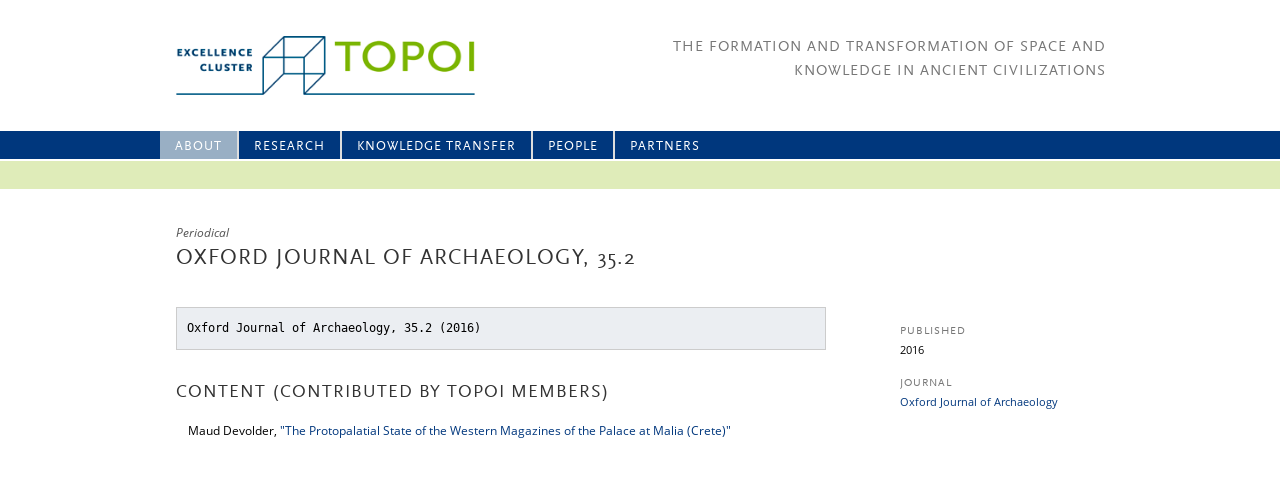

--- FILE ---
content_type: text/html
request_url: https://topoi.org/publication/31805/
body_size: 4312
content:
<html lang="en-US">

<head>
<meta http-equiv="content-type" content="text/html;charset=UTF-8" />
<meta charset="UTF-8" />
<meta name="viewport" content="width=1000" />
<link rel="shortcut icon" href="/favicon.png">
<title>Oxford Journal of Archaeology, 35.2 (2016) | Topoi</title>
<link rel='stylesheet' id='theme_frontend_styles-combined-css'  href='/wp-content/themes/topoi-new/styles/combined.css' type='text/css' media='all' />
<script type='text/javascript' src='/wp-includes/js/jquery/jquery.js'></script>
<script type='text/javascript' src='/wp-includes/js/jquery/jquery-migrate.min.js'></script>

</head>
<body class="bib_publication-template-default single single-bib_publication postid-31805">
<div class="headerBox">
    <div style="width: 100%; height: 28px; background-color: #00377d; position: absolute; top: 131px;"></div>
    <div style="width: 100%; height: 28px; background-color: #dfecb9; position: absolute; top: 161px;"></div>
    <div id="header">
        <a id="topoiLogo" href="/" title="Topoi" rel="home"><img src="/wp-content/themes/topoi-new/images/20090325_Logo_Topoi_RGB_CTopoi.png" ></a>
        <div id='headerRight'>
            <div id="tagline">The Formation and Transformation of Space and<br/>Knowledge in Ancient Civilizations</div>
        </div>
    </div>
	<hgroup>
		<nav id="access" role="navigation">
		            <div class="skip-link">
		            <a class="assistive-text" href="#content" title="Skip to primary content">
		            Skip to primary content</a></div>
		            	<div class="menu-main-menu-container"><ul id="menu-main-menu" class="menu"><li id="menu-item-31874" class="menu-item menu-item-type-post_type menu-item-object-page menu-item-31874"><a title="About us" href="/home/about-topoi/">About</a></li>
<li id="menu-item-49334" class="menu-item menu-item-type-post_type menu-item-object-page menu-item-has-children menu-item-49334"><a href="/research-programm/">Research</a>
<ul class="sub-menu">
	<li id="menu-item-14263" class="menu-item menu-item-type-post_type menu-item-object-page menu-item-has-children menu-item-14263"><a href="/research-in-topoi-i/">Topoi I (2007-12)</a>
	<ul class="sub-menu">
		<li id="menu-item-14489" class="menu-item menu-item-type-post_type menu-item-object-area menu-item-14489"><a href="/area/a-topoi-1/">Spatial Environment</a></li>
		<li id="menu-item-14490" class="menu-item menu-item-type-post_type menu-item-object-area menu-item-14490"><a href="/area/b-topoi-1/">Historical Spaces</a></li>
		<li id="menu-item-14491" class="menu-item menu-item-type-post_type menu-item-object-area menu-item-14491"><a href="/area/c-topoi-1/">Perception and Representation</a></li>
		<li id="menu-item-14492" class="menu-item menu-item-type-post_type menu-item-object-area menu-item-14492"><a href="/area/d-topoi-1/">Theory and Science</a></li>
		<li id="menu-item-14493" class="menu-item menu-item-type-post_type menu-item-object-area menu-item-14493"><a href="/area/e-topoi-1/">Transformations</a></li>
	</ul>
</li>
	<li id="menu-item-49159" class="menu-item menu-item-type-post_type menu-item-object-page menu-item-has-children menu-item-49159"><a href="/research-in-topoi-2/">Topoi II (2012–2019)</a>
	<ul class="sub-menu">
		<li id="menu-item-14259" class="menu-item menu-item-type-post_type menu-item-object-area menu-item-14259"><a href="/area/a/">Spatial Environment</a></li>
		<li id="menu-item-14256" class="menu-item menu-item-type-post_type menu-item-object-area menu-item-14256"><a href="/area/b/">Historical Space</a></li>
		<li id="menu-item-14258" class="menu-item menu-item-type-post_type menu-item-object-area menu-item-14258"><a href="/area/c/">Perception and Representation</a></li>
		<li id="menu-item-14257" class="menu-item menu-item-type-post_type menu-item-object-area menu-item-14257"><a href="/area/d/">Theory and Science</a></li>
		<li id="menu-item-44792" class="menu-item menu-item-type-post_type menu-item-object-area menu-item-44792"><a title="Topoi Plus" href="/area/plus/">Topoi Plus</a></li>
		<li id="menu-item-49267" class="menu-item menu-item-type-post_type menu-item-object-area menu-item-49267"><a href="/area/key-topics/">Key Topics</a></li>
		<li id="menu-item-49268" class="menu-item menu-item-type-post_type menu-item-object-area menu-item-49268"><a href="/area/topoi-lab/">Topoi Lab</a></li>
		<li id="menu-item-41313" class="menu-item menu-item-type-post_type menu-item-object-group menu-item-41313"><a href="/group/a-sda/">Forum – Spatial Data Analysis</a></li>
		<li id="menu-item-41314" class="menu-item menu-item-type-post_type menu-item-object-page menu-item-41314"><a href="/topoimap/">TOPOImap und TOPOIorganon</a></li>
	</ul>
</li>
	<li id="menu-item-48284" class="menu-item menu-item-type-post_type menu-item-object-page menu-item-48284"><a href="/research/early-career-and-professorships/">Early Career and professorships</a></li>
</ul>
</li>
<li id="menu-item-39792" class="menu-item menu-item-type-post_type menu-item-object-page menu-item-has-children menu-item-39792"><a href="/knowledge-transfer/">Knowledge Transfer</a>
<ul class="sub-menu">
	<li id="menu-item-21358" class="menu-item menu-item-type-post_type menu-item-object-page menu-item-has-children menu-item-21358"><a title="Publications" href="/knowledge-transfer/publicationdatabase/">Publications</a>
	<ul class="sub-menu">
		<li id="menu-item-39801" class="menu-item menu-item-type-custom menu-item-object-custom menu-item-39801"><a href="/publications/all/">Publication Database</a></li>
	</ul>
</li>
	<li id="menu-item-41158" class="menu-item menu-item-type-post_type menu-item-object-page menu-item-has-children menu-item-41158"><a href="/knowledge-transfer/edition-topoi/">Edition Topoi</a>
	<ul class="sub-menu">
		<li id="menu-item-41318" class="menu-item menu-item-type-post_type menu-item-object-page menu-item-41318"><a href="/knowledge-transfer/edition-topoi/open-access/">Open Access</a></li>
		<li id="menu-item-2495" class="menu-item menu-item-type-post_type menu-item-object-page menu-item-2495"><a title="Book Series" href="/topoi-series/">Book Series</a></li>
		<li id="menu-item-2035" class="menu-item menu-item-type-post_type menu-item-object-page menu-item-2035"><a title="eTopoi" href="/etopoi/">eTopoi</a></li>
		<li id="menu-item-41160" class="menu-item menu-item-type-post_type menu-item-object-page menu-item-41160"><a href="/knowledge-transfer/data-publication/">Data Publication</a></li>
	</ul>
</li>
	<li id="menu-item-14598" class="menu-item menu-item-type-custom menu-item-object-custom menu-item-14598"><a title="Events" href="/events/workshops/">Events</a></li>
	<li id="menu-item-8424" class="menu-item menu-item-type-post_type menu-item-object-page menu-item-8424"><a title="Teaching" href="/knowledge-transfer/teaching/">Teaching</a></li>
	<li id="menu-item-39793" class="menu-item menu-item-type-post_type menu-item-object-page menu-item-has-children menu-item-39793"><a title="Dialog" href="/knowledge-transfer/dialog/">Dialog</a>
	<ul class="sub-menu">
		<li id="menu-item-39798" class="menu-item menu-item-type-post_type_archive menu-item-object-feature menu-item-39798"><a title="Spotlight on &#8230;" href="/features/">Spotlight on &#8230;</a></li>
		<li id="menu-item-39797" class="menu-item menu-item-type-post_type menu-item-object-page menu-item-39797"><a title="Journalist in Residence" href="/knowledge-transfer/dialog/journalist-in-residence/">Journalist in Residence</a></li>
		<li id="menu-item-39799" class="menu-item menu-item-type-post_type menu-item-object-page menu-item-39799"><a href="/knowledge-transfer/lndw/">Lange Nacht der Wissenschaften</a></li>
	</ul>
</li>
	<li id="menu-item-868" class="menu-item menu-item-type-post_type menu-item-object-page menu-item-has-children menu-item-868"><a title="Exhibitions" href="/knowledge-transfer/exhibitions-and-events/">Exhibitions</a>
	<ul class="sub-menu">
		<li id="menu-item-36592" class="menu-item menu-item-type-post_type menu-item-object-page menu-item-36592"><a href="/knowledge-transfer/exhibitions-and-events/ktesiphon/">KTESIPHON</a></li>
		<li id="menu-item-36596" class="menu-item menu-item-type-post_type menu-item-object-page menu-item-36596"><a href="/knowledge-transfer/exhibitions-and-events/lienzo-seler-ii/">LIENZO SELER II</a></li>
		<li id="menu-item-36597" class="menu-item menu-item-type-post_type menu-item-object-page menu-item-36597"><a href="/knowledge-transfer/exhibitions-and-events/mapping-body-and-soul/">The Soul is an Octopus</a></li>
		<li id="menu-item-36598" class="menu-item menu-item-type-post_type menu-item-object-page menu-item-36598"><a href="/knowledge-transfer/exhibitions-and-events/thrakische-munzen/">THRAKISCHE MÜNZEN</a></li>
		<li id="menu-item-36594" class="menu-item menu-item-type-post_type menu-item-object-page menu-item-36594"><a href="/knowledge-transfer/exhibitions-and-events/forum-romanum-3-0/">Forum Romanum 3.0.</a></li>
		<li id="menu-item-36595" class="menu-item menu-item-type-post_type menu-item-object-page menu-item-36595"><a href="/knowledge-transfer/exhibitions-and-events/museumsvisionen/">MUSEUMSVISIONEN</a></li>
		<li id="menu-item-36601" class="menu-item menu-item-type-post_type menu-item-object-page menu-item-36601"><a href="/knowledge-transfer/exhibitions-and-events/antike-bauforschung/">ANTIKE BAUFORSCHUNG</a></li>
		<li id="menu-item-36877" class="menu-item menu-item-type-post_type menu-item-object-page menu-item-36877"><a href="/knowledge-transfer/exhibitions-and-events/iron-metallurgy/">IRON METALLURGY</a></li>
		<li id="menu-item-21554" class="menu-item menu-item-type-post_type menu-item-object-page menu-item-21554"><a href="/knowledge-transfer/exhibitions-and-events/jenseits-des-horizonts/">Jenseits des Horizonts</a></li>
		<li id="menu-item-21551" class="menu-item menu-item-type-post_type menu-item-object-page menu-item-21551"><a href="/knowledge-transfer/exhibitions-and-events/weltbilder/">Auf den Kopf gestellt!</a></li>
		<li id="menu-item-21550" class="menu-item menu-item-type-post_type menu-item-object-page menu-item-21550"><a href="/knowledge-transfer/exhibitions-and-events/antike-welten/">Antike Welten</a></li>
		<li id="menu-item-21553" class="menu-item menu-item-type-post_type menu-item-object-page menu-item-21553"><a href="/knowledge-transfer/exhibitions-and-events/exhibitions-research-and-concepts/">Research and Concepts</a></li>
	</ul>
</li>
	<li id="menu-item-39795" class="menu-item menu-item-type-post_type menu-item-object-page menu-item-has-children menu-item-39795"><a title="Media" href="/knowledge-transfer/media/">Media</a>
	<ul class="sub-menu">
		<li id="menu-item-14488" class="menu-item menu-item-type-custom menu-item-object-custom menu-item-14488"><a href="/news/">News Archive</a></li>
		<li id="menu-item-39796" class="menu-item menu-item-type-post_type menu-item-object-page menu-item-39796"><a title="Press Releases" href="/knowledge-transfer/media/press-releases/">Press Releases</a></li>
		<li id="menu-item-866" class="menu-item menu-item-type-post_type menu-item-object-page menu-item-866"><a title="Press Review" href="/knowledge-transfer/media/press-review/">Press Review</a></li>
		<li id="menu-item-39794" class="menu-item menu-item-type-post_type menu-item-object-page menu-item-39794"><a href="/knowledge-transfer/media/media-library/">Media Library</a></li>
		<li id="menu-item-2017" class="menu-item menu-item-type-post_type menu-item-object-page menu-item-2017"><a title="Newsletter" href="/neotopia/">Newsletter</a></li>
		<li id="menu-item-2016" class="menu-item menu-item-type-post_type menu-item-object-page menu-item-2016"><a title="Raumwissen" href="/raumwissen/">Raumwissen</a></li>
	</ul>
</li>
</ul>
</li>
<li id="menu-item-14388" class="menu-item menu-item-type-custom menu-item-object-custom menu-item-has-children menu-item-14388"><a href="/people/">People</a>
<ul class="sub-menu">
	<li id="menu-item-848" class="menu-item menu-item-type-post_type menu-item-object-page menu-item-848"><a href="/people/directors-and-boards/">Directors and Boards</a></li>
	<li id="menu-item-14731" class="menu-item menu-item-type-post_type menu-item-object-page menu-item-14731"><a href="/people/contact/">Central Administration</a></li>
	<li id="menu-item-14373" class="menu-item menu-item-type-custom menu-item-object-custom menu-item-has-children menu-item-14373"><a href="/people/">People A-Z</a>
	<ul class="sub-menu">
		<li id="menu-item-14375" class="menu-item menu-item-type-custom menu-item-object-custom menu-item-14375"><a href="/people/area/a/">Research Area A</a></li>
		<li id="menu-item-14376" class="menu-item menu-item-type-custom menu-item-object-custom menu-item-14376"><a href="/people/area/b/">Research Area B</a></li>
		<li id="menu-item-14377" class="menu-item menu-item-type-custom menu-item-object-custom menu-item-14377"><a href="/people/area/c/">Research Area C</a></li>
		<li id="menu-item-14378" class="menu-item menu-item-type-custom menu-item-object-custom menu-item-14378"><a href="/people/area/d/">Research Area D</a></li>
		<li id="menu-item-48847" class="menu-item menu-item-type-custom menu-item-object-custom menu-item-48847"><a href="/people/area/e/">Research Area E</a></li>
		<li id="menu-item-14924" class="menu-item menu-item-type-custom menu-item-object-custom menu-item-14924"><a href="/people/senior-fellows/">Senior Fellows and Guests</a></li>
		<li id="menu-item-14379" class="menu-item menu-item-type-custom menu-item-object-custom menu-item-14379"><a href="/people/doctoral-fellows/">Doctoral/Post-Doctoral Fellows</a></li>
	</ul>
</li>
</ul>
</li>
<li id="menu-item-4545" class="menu-item menu-item-type-post_type menu-item-object-page menu-item-has-children menu-item-4545"><a href="/partners/host-institutions/">Partners</a>
<ul class="sub-menu">
	<li id="menu-item-1882" class="menu-item menu-item-type-post_type menu-item-object-page menu-item-1882"><a href="/partners/host-institutions/">Host Institutions</a></li>
	<li id="menu-item-1880" class="menu-item menu-item-type-post_type menu-item-object-page menu-item-1880"><a href="/partners/topoi-worldwide/">Topoi worldwide</a></li>
</ul>
</li>
</ul></div>		</nav>
        <script type="text/javascript" charset="utf-8">
        	// if current page has no associated menu entry, select first ("Home")
            if( jQuery("nav#access li.current-menu-item").length == 0) jQuery("nav#access > div > ul > li").first().addClass("current-menu-item")
        </script>
	</hgroup>
</div>
<div id="page" class="hfeed">
<hgroup>
    <div class="main">
        <div id="primary">
                    <hgroup>
                <header class="entry-headder">
                    <div class='pre-heading'>Periodical</div>
                                                                        <h1>Oxford Journal of Archaeology, 35.2</h1>
                                                            </header>
            </hgroup>
            <hgroup>
                <article id="content" role="main">
                    <div class="publication-citation">
                        Oxford Journal of Archaeology, 35.2 (2016)                    </div>
                                    <h3>Content (contributed by Topoi Members)</h3><table class='publications'><tr><td></td><td> Maud Devolder, <a href='/publication/31806/'>"The Protopalatial State of the Western Magazines of the Palace at Malia (Crete)"</a><span class='parent-pub'>, in: <a href='/publication/31805/'><em>Oxford Journal of Archaeology, 35.2 (2016)</em></a></span></td></tr>
</table>                                </article>
                <aside id="conent-aside">                                                                                    <h2>Published</h2>
                    <div>2016</div>
                                                                    <h2>Journal</h2>
                    <div><a href="/publication-journal/31803/">Oxford Journal of Archaeology</a></div>
                                                                                                                                </aside>
            </hgroup>
                </div>
    </div>
</hgroup>
</div>
        <footer id="footer" role="contentinfo">
			<div style="width:1000px; margin: 10px auto">
                <nav id="access-footer" role="navigation">
                    <h3 class="assistive-text">Footer menu</h3>
                    <div class="menu-footer-menu-container"><ul id="menu-footer-menu" class="menu"><li id="menu-item-14174" class="menu-item menu-item-type-post_type menu-item-object-page menu-item-14174"><a href="/home/impressum/">Impressum</a></li>
</ul></div>                </nav>
                <div style="text-align: right;">There will be no updates to this website after October 31, 2019, as the Excellence Cluster comes to an end on that date.</div>
            </div>
        </footer>
    <script type="text/javascript">
      function showhide_toggle(type, post_id, show_text, hide_text) {
        var   $link = jQuery("#"+ type + "-link-" + post_id)
          , $link_a = jQuery('a', $link)
          , $content = jQuery("#"+ type + "-content-" + post_id)
          , $toggle = jQuery("#"+ type + "-toggle-" + post_id)
          , show_hide_class = 'sh-show sh-hide';
        $link.toggleClass(show_hide_class);
        $content.toggleClass(show_hide_class).toggle();
        if($link_a.attr('aria-expanded') === 'true') {
          $link_a.attr('aria-expanded', 'false');
        } else {
          $link_a.attr('aria-expanded', 'true');
        }
        if($toggle.text() === show_text) {
          $toggle.text(hide_text);
        } else {
          $toggle.text(show_text);
        }
      }
    </script>
</body>
</html>


--- FILE ---
content_type: text/css
request_url: https://topoi.org/wp-content/themes/topoi-new/styles/combined.css
body_size: 65866
content:
a,abbr,acronym,address,applet,big,blockquote,body,caption,cite,code,dd,del,dfn,div,dl,dt,em,fieldset,font,form,h1,h2,h3,h4,h5,h6,html,iframe,ins,kbd,label,legend,li,object,ol,p,pre,q,s,samp,small,span,strike,strong,sub,sup,table,tbody,td,tfoot,th,thead,tr,tt,ul,var{border:0;font-family:inherit;font-size:100%;font-style:inherit;font-weight:inherit;margin:0;outline:0;padding:0;vertical-align:baseline}:focus{outline:0}body{background:#fff;line-height:1}ol,ul{list-style:none}table{border-collapse:separate;border-spacing:0}caption,td,th{font-weight:400;text-align:left}blockquote:after,blockquote:before,q:after,q:before{content:""}blockquote,q{quotes:"" ""}a img{border:0}article,aside,details,figcaption,figure,footer,header,hgroup,menu,nav,section{display:block}div.skip-link,h3.assistive-text{display:none}body,html{height:100%;background-color:#fff}div.hfeed{height:inherit;clear:both;width:1000px;background-color:#fff;vertical-align:top;display:table;margin:0 auto}hgroup{display:table-row;width:100%}hgroup>aside,hgroup>div,hgroup>footer,hgroup>header,hgroup>nav{display:table-cell;vertical-align:top}nav#access{height:60px;position:relative}header#branding{height:100px;position:relative}a#intranet-link{position:absolute;right:20px;bottom:-55px;z-index:3}a#intranet-link>img{position:relative;top:4px}div.main{height:100%}footer#footer{height:40px;border-top:1px solid #ddd}div#primary{display:table;width:100%;height:inherit}article#content,div#content,header.entry-headder{padding:24px;padding-top:31px;padding-left:36px}header.entry-headder{height:10px;padding-bottom:0}header.entry-headder>h1,header.entry-headder>h2{padding:0;margin:0}aside#conent-aside h4{padding-top:15px;font-weight:700;text-transform:uppercase}aside#conent-aside>h3{font-size:15px}.menu-main-menu-container ul>li{margin-left:0}aside#conent-aside ul>li{margin-left:0}#branding a img{margin-left:10px}aside#conent-aside,aside#header-aside{width:29%;padding:31px;padding-left:5%}ul.area-submenu,ul.group-submenu,ul.person-submenu,ul.project-submenu{float:left;list-style:none;margin-left:-2px;padding-top:19px;padding-left:0;width:100%}ul.area-submenu>li,ul.group-submenu>li,ul.person-submenu>li,ul.project-submenu>li{float:left;list-style:none;margin:0 2px;color:#aaa;margin-bottom:8px}ul.area-submenu>li.active>a,ul.group-submenu>li.active>a,ul.person-submenu>li.active>a,ul.project-submenu>li.active>a{color:#048}img.person-portrait{float:left;margin:20px;margin-top:4px;margin-right:20px;margin-bottom:20px;margin-left:0;box-shadow:0 0 5px #ddd}ul.inst-child-institution>li{list-style:none}img.institution-logo{float:right}table.bordered{margin:0;padding:0}.bordered td{padding:10px;border-bottom:1px solid rgba(240,240,240,1);color:#666}.bordered tr{background:rgba(255,255,255,1)}.bordered th{text-align:left;background:#fff;padding:10px;font-size:12px;font-weight:700;background:rgba(240,240,240,1);border-bottom:1px solid rgba(240,240,240,1)}.bordered tr:hover td{background:rgba(252,252,252,1);border-bottom:1px solid #ddd;color:#333}div#header{height:131px;color:#777;text-transform:uppercase;font-family:scala-sans;display:flex;display:-webkit-flex;flex-direction:row;-webkit-flex-direction:row}a#topoiLogo{display:inline-block;padding-left:36px;padding-top:36px;padding-bottom:36px;height:59px}a#topoiLogo>img{height:100%}div#headerRight{flex:1;-webkit-flex:1;display:flex;display:-webkit-flex;flex-direction:column;-webkit-flex-direction:column;padding-top:36px;padding-right:36px;padding-bottom:17px}div#tagline{letter-spacing:1px;text-align:right;font-size:15px;line-height:24px;margin-right:-2px}div#headerIcons{flex:1;-webkit-flex:1;display:flex;display:-webkit-flex;flex-direction:row;-webkit-flex-direction:row;padding-top:17px}div#leftPlaceholder{flex:1;-webkit-flex:1}div.headerIcon{letter-spacing:0;text-align:right;font-size:13px;line-height:13px;bottom:0;height:15px;padding-left:22px}div.headerIcon>img{padding-left:10px;height:15px;margin-bottom:-3px}div#searchInHeader input{width:50px;border:0;text-align:right;font-size:12px;line-height:12px;margin-top:-2px;color:rgba(3,63,123,1)!important;-webkit-text-fill-color:rgba(3,63,123,1)!important}div#searchInHeader input:-webkit-autofill{background-color:#fff!important}div#searchInHeader img{cursor:pointer}div#youtubeInHeader{padding-left:0}table{line-height:21px}.old-masonry{display:grid;grid-template-columns:repeat(4,1fr);align-items:start}.topoi-im-dialog-grid{display:grid;grid-template-columns:repeat(3,1fr);align-items:start}#access{clear:both;display:block;float:left;width:100%;font-size:17px;position:relative}#access{height:28px}#access ul{width:1000px;list-style:none;margin:0;padding-left:0;display:inline-block}#access li{float:left}#access ul a{display:block;text-decoration:none}#access ul ul{display:none;float:left;margin:0;position:absolute;left:0;width:100%}#access ul ul a{font-weight:400;height:auto}#access .current-menu-ancestor>ul,#access .current-menu-item>ul,#access .current_page_ancestor>ul,#access .current_page_item>ul{display:block}#access ul.menu ul.sub-menu ul.sub-menu{display:none}#access ul.menu ul.sub-menu ul.sub-menu ul.sub-menu{display:none}#access-footer{margin:10px 30px}#access-footer ul{list-style:none;margin:0;padding-left:0}#access-footer ul.menu>li{float:left;border-right:1px solid #aaa}#access-footer ul.menu>li:last-child{border-right:none}#access-footer ul.menu>li>a{display:block;line-height:20px;padding:0 15px}#access-footer ul.menu>li:first-child>a{padding-left:0}ul.menu a{font-size:15px;padding-top:4px;line-height:24px;font-family:scala-sans;letter-spacing:1px}ul.menu li{list-style:none}#access ul.menu{height:28px;padding-left:20px}#access ul.menu>li{border-left:2px solid #ddd}#access ul.menu>li:first-child{border:none}#access ul.menu>li>a{color:#fff;padding-left:15px;padding-right:15px;text-transform:uppercase;font-size:13px;font-family:scala-sans}#access ul.menu>li>ul.sub-menu{background-color:#dfecb9;height:28px;border-top:2px solid #fff}#access ul.sub-menu>li>a{color:#1f4f7d;padding-left:15px;padding-right:15px;font-family:scala-sans;font-size:12px;text-transform:uppercase}#access ul.sub-menu>li{border-left:2px solid #fff;position:relative}#access ul.sub-menu>li:first-child{margin-left:20px;border:none}#access ul.menu>li.current-menu-ancestor,#access ul.menu>li.current-menu-item,#access ul.menu>li.current_page_ancestor,#access ul.menu>li.current_page_item{background-color:#99afc4}#access>div>ul.menu>li>ul.sub-menu>li.current-menu-ancestor,#access>div>ul.menu>li>ul.sub-menu>li.current-menu-item,#access>div>ul.menu>li>ul.sub-menu>li.current_page_ancestor,#access>div>ul.menu>li>ul.sub-menu>li.current_page_item{background-color:#fff}#access>div>ul.menu>li>ul.sub-menu>li>ul.sub-menu>li>ul.sub-menu>li{padding-left:15px;display:block}#access>div>ul.menu>li>ul.sub-menu>li.menu-item-has-children{padding-right:10px}#access>div>ul.menu>li>ul.sub-menu>li.menu-item-has-children:after{position:absolute;display:block;top:11px;right:6px;content:'';width:13px;height:9px;background-image:url(../images/Pfeil_kontur_unten-01.svg);background-repeat:no-repeat;background-size:11px 8px}#access>div>ul.menu>li>ul.sub-menu>li>ul.sub-menu{display:none;float:left;margin:0;position:absolute;top:28px;left:0;width:188px;z-index:99999;background:#e6e6e6;border:1px solid #e6e6e6;border-top:2px solid #fff}#access>div>ul.menu>li>ul.sub-menu>li:focus>ul.sub-menu,#access>div>ul.menu>li>ul.sub-menu>li:hover>ul.sub-menu{display:block}#access>div>ul.menu>li>ul.sub-menu>li:focus>ul.sub-menu>li,#access>div>ul.menu>li>ul.sub-menu>li:hover>ul.sub-menu>li{width:100%;margin-left:0;padding-left:0;border:none}#access>div>ul.menu>li>ul.sub-menu>li:focus>ul.sub-menu>li>a,#access>div>ul.menu>li>ul.sub-menu>li:hover>ul.sub-menu>li>a{letter-spacing:0;line-height:150%;margin-top:6px;margin-bottom:6px}#access>div>ul.menu>li>ul.sub-menu>li:focus>ul.sub-menu>li:hover,#access>div>ul.menu>li>ul.sub-menu>li:hover>ul.sub-menu>li:hover{background:#fff}#access-side{display:none}div.group-subpages{margin-left:-5px}div.group-subpages>div>ul>li{float:left;padding:0 5px}div.group-subpages>div>ul>li>a{font-size:13px;line-height:13px;letter-spacing:0;margin:0;padding:0}div.group-subpages>div>ul>li.current-menu-item>a{color:#048}.headerBox{width:100%;background-color:#fff;height:190px;position:relative}.headerBox>*{width:1000px;margin-left:auto;margin-right:auto;display:block}@font-face{font-family:scala-sans-sc;font-style:normal;font-weight:400;src:url(../fonts/ScalaSansScWebPro.woff) format("woff")}@font-face{font-family:scala-sans;font-style:normal;font-weight:400;src:url(../fonts/ScalaSansWebPro.woff) format("woff")}@font-face{font-family:scala-sans;font-style:normal;font-weight:300;src:url(../fonts/ScalaSansWebPro-Light.woff) format("woff")}@font-face{font-family:'Open Sans';font-style:normal;font-weight:300;src:local('Open Sans Light'),local('OpenSans-Light'),url(../fonts/open-sans-v17-greek-ext_cyrillic-ext_latin-ext_latin_greek_cyrillic-300.woff2) format('woff2'),url(../fonts/open-sans-v17-greek-ext_cyrillic-ext_latin-ext_latin_greek_cyrillic-300.woff) format('woff')}@font-face{font-family:'Open Sans';font-style:normal;font-weight:400;src:local('Open Sans Regular'),local('OpenSans-Regular'),url(../fonts/open-sans-v17-greek-ext_cyrillic-ext_latin-ext_latin_greek_cyrillic-regular.woff2) format('woff2'),url(../fonts/open-sans-v17-greek-ext_cyrillic-ext_latin-ext_latin_greek_cyrillic-regular.woff) format('woff')}@font-face{font-family:'Open Sans';font-style:italic;font-weight:300;src:local('Open Sans Light Italic'),local('OpenSans-LightItalic'),url(../fonts/open-sans-v17-greek-ext_cyrillic-ext_latin-ext_latin_greek_cyrillic-300italic.woff2) format('woff2'),url(../fonts/open-sans-v17-greek-ext_cyrillic-ext_latin-ext_latin_greek_cyrillic-300italic.woff) format('woff')}@font-face{font-family:'Open Sans';font-style:italic;font-weight:400;src:local('Open Sans Italic'),local('OpenSans-Italic'),url(../fonts/open-sans-v17-greek-ext_cyrillic-ext_latin-ext_latin_greek_cyrillic-italic.woff2) format('woff2'),url(../fonts/open-sans-v17-greek-ext_cyrillic-ext_latin-ext_latin_greek_cyrillic-italic.woff) format('woff')}@font-face{font-family:'Open Sans';font-style:normal;font-weight:600;src:local('Open Sans SemiBold'),local('OpenSans-SemiBold'),url(../fonts/open-sans-v17-greek-ext_cyrillic-ext_latin-ext_latin_greek_cyrillic-600.woff2) format('woff2'),url(../fonts/open-sans-v17-greek-ext_cyrillic-ext_latin-ext_latin_greek_cyrillic-600.woff) format('woff')}@font-face{font-family:'Open Sans';font-style:italic;font-weight:600;src:local('Open Sans SemiBold Italic'),local('OpenSans-SemiBoldItalic'),url(../fonts/open-sans-v17-greek-ext_cyrillic-ext_latin-ext_latin_greek_cyrillic-600italic.woff2) format('woff2'),url(../fonts/open-sans-v17-greek-ext_cyrillic-ext_latin-ext_latin_greek_cyrillic-600italic.woff) format('woff')}body#tinymce{width:640px}*{font-family:"Open Sans",sans-serif}a{color:#00377d;text-decoration:none}a:hover{color:#b40000}a[href^=http]:not([href*="topoi."]):after{vertical-align:1px;content:" " url([data-uri])}a.external-with-img[href^=http]:not([href*="topoi."]):after{vertical-align:0;content:" "}.menu-item>a[href^=http]:not([href*="topoi."]):after{vertical-align:0;content:" "}b,strong{font-weight:600}td{vertical-align:top}em,i{font-style:italic}sup{font-size:9px;vertical-align:super;line-height:0}div{font-size:12px;line-height:21px}p{margin-bottom:11px;font-size:12px;line-height:21px}h1{text-transform:uppercase;font-family:scala-sans-sc,sans-serif;line-height:33px;font-size:22px;padding-top:16px;padding-bottom:6px;color:#333;letter-spacing:1px}h2{text-transform:uppercase;font-family:scala-sans-sc,sans-serif;line-height:33px;font-size:20px;padding-top:16px;padding-bottom:6px;color:#777;letter-spacing:1px}h3{text-transform:uppercase;font-family:scala-sans-sc,sans-serif;line-height:33px;font-size:18px;padding-top:16px;padding-bottom:6px;color:#333;letter-spacing:1px}h4{text-transform:uppercase;font-family:scala-sans-sc,sans-serif;line-height:28px;font-size:16px;padding-top:16px;padding-bottom:6px;color:#333;letter-spacing:1px}h5{text-transform:uppercase;font-family:scala-sans-sc,sans-serif;line-height:28px;font-size:14px;padding-top:16px;padding-bottom:6px;color:#333;letter-spacing:1px}h6{font-family:'Open Sans',sans-serif;line-height:28px;font-size:14px}.clear{clear:both}span.no-uppercase{text-transform:lowercase;font-family:scala-sans,sans-serif}header.entry-headder div.event-speakers div.event-speaker-div span{display:inline}ol,ul{margin-bottom:11px}ul>li{list-style:disc outside;margin-left:15px;list-style-image:url(../images/bullet.png)}aside#conent-aside *{font-size:11px;line-height:18px}div.wp-caption{text-align:center;margin:20px;margin-top:4px}div.wp-caption>p.wp-caption-text{margin:8px;margin-bottom:11px;font-size:11px;line-height:16px;color:#6e6e6e;text-align:left}div.wp-caption img{-moz-box-shadow:1px 2px 3px rgba(211,211,211,1);-webkit-box-shadow:1px 2px 3px rgba(211,211,211,1);box-shadow:1px 2px 3px rgba(211,211,211,1)}div.alignleft.wp-caption{float:left;margin-left:0}div.alignright.wp-caption{float:right;margin-right:0}ol>li{list-style:decimal;list-style-position:outside;margin-left:15px}span.topoi1-indicator{font-style:italic;color:#999;white-space:nowrap}table>tbody>tr>td{padding:4px}img.alignright{float:right;margin:10px;margin-right:0;margin-left:20px;-moz-box-shadow:1px 2px 3px rgba(211,211,211,1);-webkit-box-shadow:1px 2px 3px rgba(211,211,211,1);box-shadow:1px 2px 3px rgba(211,211,211,1);position:relative;top:-10px}img.alignleft{float:left;margin:10px;margin-right:20px;margin-left:0;-moz-box-shadow:1px 2px 3px rgba(211,211,211,1);-webkit-box-shadow:1px 2px 3px rgba(211,211,211,1);box-shadow:1px 2px 3px rgba(211,211,211,1);position:relative;top:-5px}div.institution-members{width:700px}img.alignnone{margin:10px0;margin-right:20px;margin-left:20px;-moz-box-shadow:1px 2px 3px rgba(211,211,211,1);-webkit-box-shadow:1px 2px 3px rgba(211,211,211,1);box-shadow:1px 2px 3px rgba(211,211,211,1);position:relative;top:-10px}hr{background-color:rgba(230,230,230,1);border:none;height:1px}#feature-nav-pages-bottom{position:relative;left:665px}a.feature-list-entry-image>img{width:100%}.feature-list-entry~.feature-list-entry{margin-top:20px}.wp-video{border:1px solid #777;box-shadow:0 0 5px rgba(0,0,0,.4)}.publication-cover:first-child{margin-top:0}ul.taxonomy_cloud{text-align:center}#content ul.taxonomy_cloud li{list-style:none;display:inline;text-align:center}li.term-class-15,li.term-class-16,li.term-class-17,li.term-class-18,li.term-class-19,li.term-class-20,li.term-class-21,li.term-class-22{font-size:24px;line-height:100%;margin:2px 9px}li.term-class-14{font-size:22px;line-height:100%;margin:3px 8px}li.term-class-14 a{color:#1a4b8a}li.term-class-14 a:hover{color:#ff4b33}li.term-class-13{font-size:20px;line-height:100%;margin:4px 7px}li.term-class-13 a{color:#335f97}li.term-class-13 a:hover{color:#ff4b33}li.term-class-12{font-size:18px;line-height:100%;margin:5px 6px}li.term-class-12 a{color:#4d73a4}li.term-class-12 a:hover{color:#ff4b33}li.term-class-11{font-size:16px;line-height:100%;margin:6px 5px}li.term-class-11 a{color:#6687b1}li.term-class-11 a:hover{color:#ff4b33}li.term-class-10{font-size:14px;line-height:100%;margin:7px 4px}li.term-class-10 a{color:#809bbe}li.term-class-10 a:hover{color:#ff4b33}li.term-class-9{font-size:12px;line-height:100%;margin:8px 3px}li.term-class-9 a{color:#99afcb}li.term-class-9 a:hover{color:#ff4b33}li.term-class-8{font-size:10px;line-height:100%;margin:9px 2px}li.term-class-8 a{color:#b3c3d8}li.term-class-8 a:hover{color:#ff4b33}img.publication-cover{-moz-box-shadow:1px 2px 3px rgba(211,211,211,1);-webkit-box-shadow:1px 2px 3px rgba(211,211,211,1);box-shadow:1px 2px 3px rgba(211,211,211,1);margin-top:20px}h3.publication-series-name{padding-top:0}article#content>div.publication-citation:first-child{font-family:menlo,monospace;background-color:#ebeef2;padding:10px;margin-bottom:11px;border:1px solid #ccc}table.publications span.parent-pub{display:none}table.publications.with-parent-info span.parent-pub{display:inline}div.pre-heading{font-style:italic;color:#555}tr.publication-series-volume{padding-bottom:0}tr.publication-series-volume td{padding-bottom:0;font-weight:700;position:relative;top:6px}div.date_selector{text-align:center;margin-bottom:10px}td.day{width:120px}table.calender>tbody>tr>td.today{background-color:#fff8d5}table.calender>tbody>tr>td.day.today>div.day-container>div.events-container.events-container{background-color:rgba(255,220,0,0)}table.calender>tbody>tr>td{border-right:1px solid #ccc;border-bottom:1px solid #ccc;height:100px;width:135px}table.calender>tbody>tr.weekly-events{background-color:#fff6df}table.calender>tbody>tr.weekly-spacer>td,table.calender>tbody>tr.weekly-spacer>td:first-child{border-right:none;border-left:none;height:1px}table.calender>tbody>tr.weekly-events>td{min-height:10px;height:inherit}table.calender{width:100%}table.calender>tbody>tr:first-child>td:first-child{border-left:none}table.calender>tbody>tr>td:first-child{border-left:1px solid #ccc}table.calender>tbody>tr:first-child>td{border-right:none;text-align:center;height:25px;vertical-align:bottom;text-transform:uppercase;letter-spacing:1px;border-top:1px solid #ccc;font-family:scala-sans;color:#555;font-size:14px}div.cal-event-type{color:#999;font-style:italic;font-size:11px;text-align:right;white-space:pre}div.calevent>div.cal-event-title{font-size:11px;line-height:14px}div.cal-event-time-from{font-size:11px;line-height:14px;float:left;margin-top:3px}table.calender>tbody>tr>td.day>div.day-container div.calevent{padding-bottom:10px}table.calender>tbody>tr>td.day>div.day-container>div.events-container div.event-speaker{font-size:11px;line-height:14px;color:#555}#content ul.initials li{list-style:none;float:left;margin-left:0;margin-right:10px}#content ul.listing{float:left;margin-right:10px;margin-bottom:20px;width:200px}#content ul.listing li h3.initial{margin-bottom:0;padding-bottom:0;line-height:18px;border-bottom:1px solid #bbb;width:75%;padding-top:30px}#content ul.listing li h3.initial.empty{border-bottom:none}#content li.area-project-listing-type:first-child{list-style:none;margin-top:0}#content li.area-project-listing-type{list-style:none;margin-top:20px;margin-left:0}#content li.area-project-listing{list-style:none;margin-left:0;margin-bottom:10px}#content ul.listing li{list-style:none;margin-left:0}div.event-type{font-style:italic}div.event-child-event-time{max-width:80px;text-align:right;white-space:pre}div.event-child-event-title{font-weight:700}div.event-child-event-date{font-size:14px;margin-top:10px}span.event-speaker-inst{font-style:italic}table.calender>tbody>tr>td.week-nr{color:#999}table.calender>tbody>tr>td.day.other_month{background-color:#eee}table.calender>tbody>tr>td.day>div.day-container{position:relative}table.calender>tbody>tr>td.day>div.day-container>div.events-container{position:relative;min-height:100px}table.calender>tbody>tr>td.day>div.day-container>div.day-nr{font-size:80px;line-height:120px;color:#ddd;color:#ddd;-webkit-text-stroke-width:1px;-webkit-text-stroke-color:rgba(0,0,0,.15);text-stroke-width:1px;text-stroke-color:rgba(0,0,0,.15);position:absolute;font-family:scala-sans;top:0;width:100%;text-align:center}div.date_selector a{text-transform:uppercase;margin:0 5px;color:#777;font-family:scala-sans}div.date_selector a.date_selector_lastmonth,div.date_selector a.date_selector_nextmonth{color:#aaa;margin:0 5px}div.date_selector a.date_selector_month.current_month{color:#000}table.calender>tbody>tr.week>td.day>div.day-container>div.events-container{background-color:rgba(255,255,255,.55)}table.calender>tbody>tr.week>td.day.other_month>div.day-container>div.events-container{background-color:rgba(238,238,238,.55)}h1.calendar-heading{text-align:center;color:#333;font-size:30px;line-height:50px;margin:0 auto;width:900px}table.area-event-listing tbody tr.area-event-listing-year td:first-child,table.group-event-listing tbody tr.group-event-listing-year td:first-child,table.project-event-listing tbody tr.project-event-listing-year td:first-child{position:relative;width:100px}table.area-event-listing tbody tr.area-event-listing-year td:last-child,table.group-event-listing tbody tr.group-event-listing-year td:last-child,table.project-event-listing tbody tr.project-event-listing-year td:last-child{border-bottom:2px solid #c3dc7d;font-size:16px;padding-top:20px}table.area-event-listing tbody tr.area-event-listing-year:first-child td:last-child,table.group-event-listing tbody tr.group-event-listing-year:first-child td:last-child,table.project-event-listing tbody tr.project-event-listing-year:first-child td:last-child{padding-top:0}table.area-event-listing td.area-event-listing-day-string,table.group-event-listing td.group-event-listing-day-string,table.project-event-listing td.project-event-listing-day-string{width:100px;text-align:right}ul.person-event-listing{padding-left:0}#content ul.project-lisings li{list-style:none;margin-left:0}article.news-list-entry h3.news-list-heading{padding-top:0;padding-bottom:0}article.news-list-entry div.news-list-excerpt{border-top:1px solid #ddd;margin-bottom:20px;padding-top:10px}#news-nav-pages{margin-left:0}article.news-list-entry div.post-date{font-style:italic}#content ul.person-event-listing>li{list-style:none;margin-bottom:10px;margin-left:0}ul.person-event-listing>li .person-event-listing-type{font-weight:600;display:inline-block;margin-right:5px}ul.person-event-listing>li .person-event-listing-title{display:inline}ul.person-event-listing li div.person-event-listing-parent{font-style:italic}ul.person-event-listing>li .person-event-listing-subtitle{font-style:italic}#content ul.event-attachments li.event-attachment{list-style:none}ul.person-event-listing li div.person-event-listing-date{float:left;margin-right:5px;text-align:left}ul.person-event-listing>li .person-event-listing-reltype{font-style:italic}table.area-event-listing .area-event-listing-type,table.group-event-listing .group-event-listing-type,table.project-event-listing .group-project-listing-type{font-style:italic}table.publication-listing tbody tr td:first-child{padding-left:0}div.person-institution{font-style:italic}#person-cv td:first-child{width:80px}table.publications td:first-child{text-align:right;font-style:italic}.single-person table.publications td:first-child{text-align:left;font-style:normal}#person-publications td:first-child{width:60px;text-align:right}#conent-aside h2{margin-bottom:0;padding-bottom:0}div.content-search-results article,div.content-taxonomy-tag article{margin-bottom:40px}div.content-taxonomy-tag article div.entry-content p div.content-search-results article div.entry-content p{font-size:11px;line-height:18px}h2.excerpt-result-title{font-size:16px;line-height:22px;padding-bottom:0}form#searchform_404 #s.field{width:500px;height:14px;padding:5px;border:1px solid #bbb}span.excerpt-result-type{font-size:12px;line-height:14px;display:block;font-style:italic;margin-bottom:4px;padding-top:4px;color:#333;border-top:1px solid #ddd;text-align:left}nav#access>form#searchform{height:28px;margin:0;padding:0;margin-right:10px;position:absolute;right:0;top:1px}nav#access>form>#searchsubmit.submit{margin:0}nav#access>form>#s.field{border-radius:12px;border:0 solid #333;height:12px;padding:3px 10px}table.area-event-listing,table.group-event-listing,table.project-event-listing{width:100%}div.area-project-listing-subtitle{font-style:italic}div#piwik-optout{margin:10px 20px;width:350px;font-size:11px;line-height:14px;float:right;color:#444}.publications_listing li{margin-bottom:21px}#content ul.publication-list li{list-style:none;position:relative;padding:4px;border-bottom:1px dashed #ddd}ul.publication-list li:hover{background-color:rgba(200,200,200,.2)}span.person-topoi-incicator{font-size:16px;line-height:2px;margin-left:4px;color:#777}ul.publication-list li.initial{margin-top:11px;font-size:16px;line-height:21px;border-bottom:1px solid #ccc;background-color:#fff}ul.publication-list li span.count{float:right;font-style:italic}#filter-row{margin-bottom:50px;margin-top:50px}#filter-row label{display:box;font-weight:700;float:left}#filter-row #filter{width:100%;padding:5px;clear:both;border:1px rgba(230,230,230,1);box-shadow:0 0 3px #ccc}#results-info{text-align:right;font-style:italic;color:#666;float:right}#conent-aside .publications-menu li{list-style:none}#conent-aside .event-attachments li{list-style:none}blockquote{float:right;clear:both;width:230px;padding:0 0 0 25px;margin-top:18px;margin-left:20px;margin-bottom:0}blockquote::before{content:"\201C";font-size:80px;color:#777;display:table;margin-left:-30px;margin-bottom:-30px}blockquote>p{width:100%;font-size:1.2em;line-height:22.5px;float:left;padding-right:25px;color:#444}blockquote>p>cite:before{content:'\2014 \00A0'}blockquote>p>cite{display:block;width:100%;line-height:18px;color:#999;clear:both;margin-top:10px;font-size:12px}div.feature-list-entry-box{width:33%;box-sizing:border-box;padding:10px;padding-bottom:20px;display:inline-block;vertical-align:top}article.feature-list-entry{width:100%;box-sizing:border-box;float:left;background-color:#f5f5f5;vertical-align:top}div.feature-list-entry-excerpt,h5.feature-list-heading{padding:10px}h5.feature-list-heading{line-height:18px}div.feature-list-entry-excerpt{padding-top:0}.newsletter_widget input.newsletter-email{border:1px solid #777;margin:15px;margin-right:-2px;padding:7px 4px;width:60%}.newsletter_widget input.newsletter-submit{border:1px solid #777;margin:15px;margin-left:-2px;padding:7px 4px;background-color:#777;color:#fff;text-transform:uppercase;width:30%;margin-right:-15px}#frontpage-sidebar-container .newsletter_widget>h3.widget-title{margin-bottom:0;font-size:14px}.year-toogle{content:'';width:18px;height:11px;background-image:url(../images/Pfeil_kontur_unten-01.svg);background-repeat:no-repeat;background-size:18px 11px;cursor:pointer;display:block;position:absolute;bottom:9px;right:10px;text-indent:-9999px}.year-toogle.open{background-image:url(../images/Pfeil_kontur_oben-01.svg)}.infobox{padding:20px;background-color:#f0f0f0}#content .nivo-caption.nivo-caption{background:rgba(50,50,50,.5);opacity:1}.project-dissertations>div:not(:last-child){margin-bottom:10px}.custom_boxes_container{display:flex;flex-wrap:wrap;width:100%;justify-content:space-between;margin:30px 0}.custom_boxes{width:31%;background-color:rgba(240,240,240,1);margin:15px 0}.custom_boxes_blank{padding:15px;box-sizing:border-box}.custom_boxes_border{padding:15px;border:1px solid rgba(240,240,240,1);box-sizing:border-box}.custom_boxes_text{padding:15px}.custom_boxes_small{width:23.5%;background-color:rgba(240,240,240,1);margin:15px 0}.custom_boxes_large{width:48%;align-items:center;box-sizing:border-box;border:1px solid #908f8f;padding:10px}.full_width_side{flex:1}.full_width_content{flex:2;padding-right:34px}h5{line-height:21px}h6{padding:16px 0 10px 0;line-height:24px}table.publications.with-parent-info{margin-left:-4px}.theme-default .nivo-controlNav{position:relative;left:260px}.metaslider .caption-wrap{background:rgba(50,50,50,.5)!important;opacity:1!important}.rslides_nav{background-color:rgba(50,50,50,.5)!important}#frontpage-sidebar-container,#frontpage-slider-container{background-color:#fff}#frontpage-slider-container{margin-top:-1px}#frontpage-slider{margin-top:30px}.cycle-next,.cycle-prev{position:absolute;top:0;bottom:0;width:60px;opacity:0;z-index:800;cursor:pointer}a.cycle-slide[href='#']{cursor:default}#frontpage-slider:hover .cycle-next,#frontpage-slider:hover .cycle-prev{opacity:.5}.cycle-next-button,.cycle-prev-button{background-color:rgba(28,28,28,.35);width:10px;height:10px;padding:16px;color:#fff;font-size:15px;line-height:12px;font-weight:300;text-align:center;font-family:scala-sans,'Open Sans',sans-serif;border-radius:20px;position:absolute;top:140px}.cycle-prev{left:0}.cycle-next{right:0}.cycle-prev-button{left:10px}.cycle-next-button{right:10px}#frontpage-slider:hover .cycle-next:hover,#frontpage-slider:hover .cycle-prev:hover{opacity:1}.cycle-caption{position:absolute;background-color:rgba(28,28,28,.35);color:#fff;top:10px;right:15px;z-index:700;font-size:14px;line-height:14px;font-weight:300;padding:5px 7px;padding-bottom:2px;border-radius:4px;font-family:'Open Sans',sans-serif}.cycle-overlay{position:absolute;background-color:rgba(0,0,0,.5);color:#fff;bottom:0;margin:0;left:0;right:0;z-index:700;padding:15px 30px}.cycle-overlay>a>div{font-size:14px;line-height:24px;font-weight:300;color:#fff;font-family:scala-sans,'Open Sans',sans-serif}.cycle-overlay>a>div:first-child{letter-spacing:.6px;font-size:24px;line-height:24px;font-weight:300;line-height:130%;text-transform:none;color:#fff;font-family:scala-sans}#frontpage-sidebar-container{padding-top:40px}#frontpage-sidebar-container>*{width:309px;float:left;margin-left:36px;margin-bottom:36px}#frontpage-sidebar-container>:first-of-type{margin-left:0}#frontpage-sidebar-container>div>aside{background-color:#f4f4f4;width:100%;padding-top:1px}#frontpage-sidebar-container .widget>h3{color:rgba(0,0,0,.7);font-size:20px;margin:17px;margin-bottom:17px;padding-bottom:2px;line-height:20px;text-transform:uppercase;font-family:scala-sans,'Open Sans',sans-serif;border-bottom:1px solid #ddd}h3.widget-title-single-news>a{font-size:18px}.current-fellow,.event-widget-entry,.widget-latest-news,.widget_text>.textwidget{padding:0 17px;padding-bottom:24px;position:relative}.widget-latest-news>*{margin-left:62px}.event-widget-entry{margin-left:62px}.event-widget-entry>div.widget-event-box{position:absolute;top:4px;left:-44px;width:24px;height:34px;background-color:#00377d;color:#fff;padding:11px 10px;padding-bottom:0;font-family:scala-sans,'Open Sans',sans-serif;text-transform:uppercase;text-align:center;font-weight:300;font-size:13px;line-height:13px}.widget-latest-news>a{position:absolute;margin-left:0}.widget-latest-news>a>.widget-latest-news-image{border-radius:33px}.current-fellow>h4,.current-fellow>h4>a,.widget-latest-news>h4,.widget-latest-news>h4>a{font-size:14px;line-height:18px;font-weight:400;margin-top:0;padding-top:0;margin-bottom:0;padding-bottom:0;text-transform:uppercase;font-family:scala-sans,'Open Sans',sans-serif}.event-widget-entry,.event-widget-entry *,.fellow-excerpt,.widget-latest-news-text,.widget_text>.textwidget{font-size:12px;line-height:21px;font-weight:400;text-transform:none;font-family:'Open Sans',scala-sans,sans-serif}.fellow-excerpt{line-height:18px}.event-widget-entry>.date,.event-widget-entry>.type,.event-widget-entry>.widget-event-parent-title,.event-widget-entry>.widget-event-speakers,.event-widget-entry>.widget-event-speakers *,.event-widget-entry>.widget-event-subtitle,.event-widget-entry>.widget-event-title{display:inline}.event-widget-entry>.type{font-weight:600;margin-top:6px;display:inline-block}.fellow-dates{color:#666}.event-widget-entry>.widget-event-parent-title,.event-widget-entry>.widget-event-speakers,.event-widget-entry>.widget-event-speakers *,.event-widget-entry>.widget-event-subtitle,.event-widget-entry>.widget-event-title>a{font-weight:600}.widget-event-clendar-link{text-align:right;display:block;padding:6px}.widget~.widget{margin-top:17px}.widget_sp_image{position:relative;padding-top:0!important;line-height:0}.widget_sp_image-description{position:absolute;bottom:0;left:0;right:0;background-color:rgba(28,28,28,.55);color:#fff;padding:10px 30px;padding-left:17px;padding-bottom:0}.widget_sp_image-description *{font-size:14px;font-weight:400;font-family:scala-sans,'Open Sans',sans-serif}.page-template-tempate_homepage footer#footer{background:#fff}.current-fellow>h4>a,.widget-event-title>a,.widget-latest-news>h4>a{color:rgba(3,63,123,1)}.current-fellow>h4>a:hover,.widget-event-title>a:hover,.widget-latest-news>h4>a:hover{color:#b40000}
@font-face{font-family:"Ionicons";src:url("../fonts/ionicons.eot?v=1.4.0");src:url("../fonts/ionicons.eot?v=1.4.0#iefix") format("embedded-opentype"),url("../fonts/ionicons.ttf?v=1.4.0") format("truetype"),url("../fonts/ionicons.woff?v=1.4.0") format("woff"),url("../fonts/ionicons.svg?v=1.4.0#Ionicons") format("svg");font-weight:normal;font-style:normal}.ion,.ion-loading-a,.ion-loading-b,.ion-loading-c,.ion-loading-d,.ion-looping,.ion-refreshing,.ion-ios7-reloading,.ionicons,.ion-alert,.ion-alert-circled,.ion-android-add,.ion-android-add-contact,.ion-android-alarm,.ion-android-archive,.ion-android-arrow-back,.ion-android-arrow-down-left,.ion-android-arrow-down-right,.ion-android-arrow-up-left,.ion-android-arrow-up-right,.ion-android-battery,.ion-android-book,.ion-android-calendar,.ion-android-call,.ion-android-camera,.ion-android-chat,.ion-android-checkmark,.ion-android-clock,.ion-android-close,.ion-android-contact,.ion-android-contacts,.ion-android-data,.ion-android-developer,.ion-android-display,.ion-android-download,.ion-android-dropdown,.ion-android-earth,.ion-android-folder,.ion-android-forums,.ion-android-friends,.ion-android-hand,.ion-android-image,.ion-android-inbox,.ion-android-information,.ion-android-keypad,.ion-android-lightbulb,.ion-android-locate,.ion-android-location,.ion-android-mail,.ion-android-microphone,.ion-android-mixer,.ion-android-more,.ion-android-note,.ion-android-playstore,.ion-android-printer,.ion-android-promotion,.ion-android-reminder,.ion-android-remove,.ion-android-search,.ion-android-send,.ion-android-settings,.ion-android-share,.ion-android-social,.ion-android-social-user,.ion-android-sort,.ion-android-star,.ion-android-stopwatch,.ion-android-storage,.ion-android-system-back,.ion-android-system-home,.ion-android-system-windows,.ion-android-timer,.ion-android-trash,.ion-android-volume,.ion-android-wifi,.ion-archive,.ion-arrow-down-a,.ion-arrow-down-b,.ion-arrow-down-c,.ion-arrow-expand,.ion-arrow-graph-down-left,.ion-arrow-graph-down-right,.ion-arrow-graph-up-left,.ion-arrow-graph-up-right,.ion-arrow-left-a,.ion-arrow-left-b,.ion-arrow-left-c,.ion-arrow-move,.ion-arrow-resize,.ion-arrow-return-left,.ion-arrow-return-right,.ion-arrow-right-a,.ion-arrow-right-b,.ion-arrow-right-c,.ion-arrow-shrink,.ion-arrow-swap,.ion-arrow-up-a,.ion-arrow-up-b,.ion-arrow-up-c,.ion-at,.ion-bag,.ion-battery-charging,.ion-battery-empty,.ion-battery-full,.ion-battery-half,.ion-battery-low,.ion-beaker,.ion-beer,.ion-bluetooth,.ion-bookmark,.ion-briefcase,.ion-bug,.ion-calculator,.ion-calendar,.ion-camera,.ion-card,.ion-chatbox,.ion-chatbox-working,.ion-chatboxes,.ion-chatbubble,.ion-chatbubble-working,.ion-chatbubbles,.ion-checkmark,.ion-checkmark-circled,.ion-checkmark-round,.ion-chevron-down,.ion-chevron-left,.ion-chevron-right,.ion-chevron-up,.ion-clipboard,.ion-clock,.ion-close,.ion-close-circled,.ion-close-round,.ion-cloud,.ion-code,.ion-code-download,.ion-code-working,.ion-coffee,.ion-compass,.ion-compose,.ion-connection-bars,.ion-contrast,.ion-disc,.ion-document,.ion-document-text,.ion-drag,.ion-earth,.ion-edit,.ion-egg,.ion-eject,.ion-email,.ion-eye,.ion-eye-disabled,.ion-female,.ion-filing,.ion-film-marker,.ion-flag,.ion-flash,.ion-flash-off,.ion-flask,.ion-folder,.ion-fork,.ion-fork-repo,.ion-forward,.ion-game-controller-a,.ion-game-controller-b,.ion-gear-a,.ion-gear-b,.ion-grid,.ion-hammer,.ion-headphone,.ion-heart,.ion-help,.ion-help-buoy,.ion-help-circled,.ion-home,.ion-icecream,.ion-icon-social-google-plus,.ion-icon-social-google-plus-outline,.ion-image,.ion-images,.ion-information,.ion-information-circled,.ion-ionic,.ion-ios7-alarm,.ion-ios7-alarm-outline,.ion-ios7-albums,.ion-ios7-albums-outline,.ion-ios7-arrow-back,.ion-ios7-arrow-down,.ion-ios7-arrow-forward,.ion-ios7-arrow-left,.ion-ios7-arrow-right,.ion-ios7-arrow-thin-down,.ion-ios7-arrow-thin-left,.ion-ios7-arrow-thin-right,.ion-ios7-arrow-thin-up,.ion-ios7-arrow-up,.ion-ios7-at,.ion-ios7-at-outline,.ion-ios7-bell,.ion-ios7-bell-outline,.ion-ios7-bolt,.ion-ios7-bolt-outline,.ion-ios7-bookmarks,.ion-ios7-bookmarks-outline,.ion-ios7-box,.ion-ios7-box-outline,.ion-ios7-briefcase,.ion-ios7-briefcase-outline,.ion-ios7-browsers,.ion-ios7-browsers-outline,.ion-ios7-calculator,.ion-ios7-calculator-outline,.ion-ios7-calendar,.ion-ios7-calendar-outline,.ion-ios7-camera,.ion-ios7-camera-outline,.ion-ios7-cart,.ion-ios7-cart-outline,.ion-ios7-chatboxes,.ion-ios7-chatboxes-outline,.ion-ios7-chatbubble,.ion-ios7-chatbubble-outline,.ion-ios7-checkmark,.ion-ios7-checkmark-empty,.ion-ios7-checkmark-outline,.ion-ios7-circle-filled,.ion-ios7-circle-outline,.ion-ios7-clock,.ion-ios7-clock-outline,.ion-ios7-close,.ion-ios7-close-empty,.ion-ios7-close-outline,.ion-ios7-cloud,.ion-ios7-cloud-download,.ion-ios7-cloud-download-outline,.ion-ios7-cloud-outline,.ion-ios7-cloud-upload,.ion-ios7-cloud-upload-outline,.ion-ios7-cloudy,.ion-ios7-cloudy-night,.ion-ios7-cloudy-night-outline,.ion-ios7-cloudy-outline,.ion-ios7-cog,.ion-ios7-cog-outline,.ion-ios7-compose,.ion-ios7-compose-outline,.ion-ios7-contact,.ion-ios7-contact-outline,.ion-ios7-copy,.ion-ios7-copy-outline,.ion-ios7-download,.ion-ios7-download-outline,.ion-ios7-drag,.ion-ios7-email,.ion-ios7-email-outline,.ion-ios7-eye,.ion-ios7-eye-outline,.ion-ios7-fastforward,.ion-ios7-fastforward-outline,.ion-ios7-filing,.ion-ios7-filing-outline,.ion-ios7-film,.ion-ios7-film-outline,.ion-ios7-flag,.ion-ios7-flag-outline,.ion-ios7-folder,.ion-ios7-folder-outline,.ion-ios7-gear,.ion-ios7-gear-outline,.ion-ios7-glasses,.ion-ios7-glasses-outline,.ion-ios7-heart,.ion-ios7-heart-outline,.ion-ios7-help,.ion-ios7-help-empty,.ion-ios7-help-outline,.ion-ios7-infinite,.ion-ios7-infinite-outline,.ion-ios7-information,.ion-ios7-information-empty,.ion-ios7-information-outline,.ion-ios7-ionic-outline,.ion-ios7-keypad,.ion-ios7-keypad-outline,.ion-ios7-lightbulb,.ion-ios7-lightbulb-outline,.ion-ios7-location,.ion-ios7-location-outline,.ion-ios7-locked,.ion-ios7-locked-outline,.ion-ios7-medkit,.ion-ios7-medkit-outline,.ion-ios7-mic,.ion-ios7-mic-off,.ion-ios7-mic-outline,.ion-ios7-minus,.ion-ios7-minus-empty,.ion-ios7-minus-outline,.ion-ios7-monitor,.ion-ios7-monitor-outline,.ion-ios7-moon,.ion-ios7-moon-outline,.ion-ios7-more,.ion-ios7-more-outline,.ion-ios7-musical-note,.ion-ios7-musical-notes,.ion-ios7-navigate,.ion-ios7-navigate-outline,.ion-ios7-paperplane,.ion-ios7-paperplane-outline,.ion-ios7-partlysunny,.ion-ios7-partlysunny-outline,.ion-ios7-pause,.ion-ios7-pause-outline,.ion-ios7-people,.ion-ios7-people-outline,.ion-ios7-person,.ion-ios7-person-outline,.ion-ios7-personadd,.ion-ios7-personadd-outline,.ion-ios7-photos,.ion-ios7-photos-outline,.ion-ios7-pie,.ion-ios7-pie-outline,.ion-ios7-play,.ion-ios7-play-outline,.ion-ios7-plus,.ion-ios7-plus-empty,.ion-ios7-plus-outline,.ion-ios7-pricetag,.ion-ios7-pricetag-outline,.ion-ios7-printer,.ion-ios7-printer-outline,.ion-ios7-rainy,.ion-ios7-rainy-outline,.ion-ios7-recording,.ion-ios7-recording-outline,.ion-ios7-redo,.ion-ios7-redo-outline,.ion-ios7-refresh,.ion-ios7-refresh-empty,.ion-ios7-refresh-outline,.ion-ios7-reload,.ion-ios7-rewind,.ion-ios7-rewind-outline,.ion-ios7-search,.ion-ios7-search-strong,.ion-ios7-skipbackward,.ion-ios7-skipbackward-outline,.ion-ios7-skipforward,.ion-ios7-skipforward-outline,.ion-ios7-snowy,.ion-ios7-speedometer,.ion-ios7-speedometer-outline,.ion-ios7-star,.ion-ios7-star-outline,.ion-ios7-stopwatch,.ion-ios7-stopwatch-outline,.ion-ios7-sunny,.ion-ios7-sunny-outline,.ion-ios7-telephone,.ion-ios7-telephone-outline,.ion-ios7-thunderstorm,.ion-ios7-thunderstorm-outline,.ion-ios7-time,.ion-ios7-time-outline,.ion-ios7-timer,.ion-ios7-timer-outline,.ion-ios7-trash,.ion-ios7-trash-outline,.ion-ios7-undo,.ion-ios7-undo-outline,.ion-ios7-unlocked,.ion-ios7-unlocked-outline,.ion-ios7-upload,.ion-ios7-upload-outline,.ion-ios7-videocam,.ion-ios7-videocam-outline,.ion-ios7-volume-high,.ion-ios7-volume-low,.ion-ios7-wineglass,.ion-ios7-wineglass-outline,.ion-ios7-world,.ion-ios7-world-outline,.ion-ipad,.ion-iphone,.ion-ipod,.ion-jet,.ion-key,.ion-knife,.ion-laptop,.ion-leaf,.ion-levels,.ion-lightbulb,.ion-link,.ion-load-a,.ion-load-b,.ion-load-c,.ion-load-d,.ion-location,.ion-locked,.ion-log-in,.ion-log-out,.ion-loop,.ion-magnet,.ion-male,.ion-man,.ion-map,.ion-medkit,.ion-mic-a,.ion-mic-b,.ion-mic-c,.ion-minus,.ion-minus-circled,.ion-minus-round,.ion-model-s,.ion-monitor,.ion-more,.ion-music-note,.ion-navicon,.ion-navicon-round,.ion-navigate,.ion-no-smoking,.ion-nuclear,.ion-paper-airplane,.ion-paperclip,.ion-pause,.ion-person,.ion-person-add,.ion-person-stalker,.ion-pie-graph,.ion-pin,.ion-pinpoint,.ion-pizza,.ion-plane,.ion-play,.ion-playstation,.ion-plus,.ion-plus-circled,.ion-plus-round,.ion-pound,.ion-power,.ion-pricetag,.ion-pricetags,.ion-printer,.ion-radio-waves,.ion-record,.ion-refresh,.ion-reply,.ion-reply-all,.ion-search,.ion-settings,.ion-share,.ion-shuffle,.ion-skip-backward,.ion-skip-forward,.ion-social-android,.ion-social-android-outline,.ion-social-apple,.ion-social-apple-outline,.ion-social-bitcoin,.ion-social-bitcoin-outline,.ion-social-buffer,.ion-social-buffer-outline,.ion-social-designernews,.ion-social-designernews-outline,.ion-social-dribbble,.ion-social-dribbble-outline,.ion-social-dropbox,.ion-social-dropbox-outline,.ion-social-facebook,.ion-social-facebook-outline,.ion-social-freebsd-devil,.ion-social-github,.ion-social-github-outline,.ion-social-googleplus,.ion-social-googleplus-outline,.ion-social-hackernews,.ion-social-hackernews-outline,.ion-social-linkedin,.ion-social-linkedin-outline,.ion-social-pinterest,.ion-social-pinterest-outline,.ion-social-reddit,.ion-social-reddit-outline,.ion-social-rss,.ion-social-rss-outline,.ion-social-skype,.ion-social-skype-outline,.ion-social-tumblr,.ion-social-tumblr-outline,.ion-social-tux,.ion-social-twitter,.ion-social-twitter-outline,.ion-social-vimeo,.ion-social-vimeo-outline,.ion-social-windows,.ion-social-windows-outline,.ion-social-wordpress,.ion-social-wordpress-outline,.ion-social-yahoo,.ion-social-yahoo-outline,.ion-social-youtube,.ion-social-youtube-outline,.ion-speakerphone,.ion-speedometer,.ion-spoon,.ion-star,.ion-stats-bars,.ion-steam,.ion-stop,.ion-thermometer,.ion-thumbsdown,.ion-thumbsup,.ion-trash-a,.ion-trash-b,.ion-umbrella,.ion-unlocked,.ion-upload,.ion-usb,.ion-videocamera,.ion-volume-high,.ion-volume-low,.ion-volume-medium,.ion-volume-mute,.ion-waterdrop,.ion-wifi,.ion-wineglass,.ion-woman,.ion-wrench,.ion-xbox{display:inline-block;font-family:"Ionicons";speak:none;font-style:normal;font-weight:normal;font-variant:normal;text-transform:none;text-rendering:auto;line-height:1;-webkit-font-smoothing:antialiased;-moz-osx-font-smoothing:grayscale}.ion-spin,.ion-loading-a,.ion-loading-b,.ion-loading-c,.ion-loading-d,.ion-looping,.ion-refreshing,.ion-ios7-reloading{-webkit-animation:spin 1s infinite linear;-moz-animation:spin 1s infinite linear;-o-animation:spin 1s infinite linear;animation:spin 1s infinite linear}@-moz-keyframes spin{0%{-moz-transform:rotate(0deg)}100%{-moz-transform:rotate(359deg)}}@-webkit-keyframes spin{0%{-webkit-transform:rotate(0deg)}100%{-webkit-transform:rotate(359deg)}}@-o-keyframes spin{0%{-o-transform:rotate(0deg)}100%{-o-transform:rotate(359deg)}}@-ms-keyframes spin{0%{-ms-transform:rotate(0deg)}100%{-ms-transform:rotate(359deg)}}@keyframes spin{0%{transform:rotate(0deg)}100%{transform:rotate(359deg)}}.ion-loading-a{-webkit-animation-timing-function:steps(8, start);-moz-animation-timing-function:steps(8, start);animation-timing-function:steps(8, start)}.ion-alert:before{content:"\f101"}.ion-alert-circled:before{content:"\f100"}.ion-android-add:before{content:"\f2c7"}.ion-android-add-contact:before{content:"\f2c6"}.ion-android-alarm:before{content:"\f2c8"}.ion-android-archive:before{content:"\f2c9"}.ion-android-arrow-back:before{content:"\f2ca"}.ion-android-arrow-down-left:before{content:"\f2cb"}.ion-android-arrow-down-right:before{content:"\f2cc"}.ion-android-arrow-up-left:before{content:"\f2cd"}.ion-android-arrow-up-right:before{content:"\f2ce"}.ion-android-battery:before{content:"\f2cf"}.ion-android-book:before{content:"\f2d0"}.ion-android-calendar:before{content:"\f2d1"}.ion-android-call:before{content:"\f2d2"}.ion-android-camera:before{content:"\f2d3"}.ion-android-chat:before{content:"\f2d4"}.ion-android-checkmark:before{content:"\f2d5"}.ion-android-clock:before{content:"\f2d6"}.ion-android-close:before{content:"\f2d7"}.ion-android-contact:before{content:"\f2d8"}.ion-android-contacts:before{content:"\f2d9"}.ion-android-data:before{content:"\f2da"}.ion-android-developer:before{content:"\f2db"}.ion-android-display:before{content:"\f2dc"}.ion-android-download:before{content:"\f2dd"}.ion-android-dropdown:before{content:"\f2de"}.ion-android-earth:before{content:"\f2df"}.ion-android-folder:before{content:"\f2e0"}.ion-android-forums:before{content:"\f2e1"}.ion-android-friends:before{content:"\f2e2"}.ion-android-hand:before{content:"\f2e3"}.ion-android-image:before{content:"\f2e4"}.ion-android-inbox:before{content:"\f2e5"}.ion-android-information:before{content:"\f2e6"}.ion-android-keypad:before{content:"\f2e7"}.ion-android-lightbulb:before{content:"\f2e8"}.ion-android-locate:before{content:"\f2e9"}.ion-android-location:before{content:"\f2ea"}.ion-android-mail:before{content:"\f2eb"}.ion-android-microphone:before{content:"\f2ec"}.ion-android-mixer:before{content:"\f2ed"}.ion-android-more:before{content:"\f2ee"}.ion-android-note:before{content:"\f2ef"}.ion-android-playstore:before{content:"\f2f0"}.ion-android-printer:before{content:"\f2f1"}.ion-android-promotion:before{content:"\f2f2"}.ion-android-reminder:before{content:"\f2f3"}.ion-android-remove:before{content:"\f2f4"}.ion-android-search:before{content:"\f2f5"}.ion-android-send:before{content:"\f2f6"}.ion-android-settings:before{content:"\f2f7"}.ion-android-share:before{content:"\f2f8"}.ion-android-social:before{content:"\f2fa"}.ion-android-social-user:before{content:"\f2f9"}.ion-android-sort:before{content:"\f2fb"}.ion-android-star:before{content:"\f2fc"}.ion-android-stopwatch:before{content:"\f2fd"}.ion-android-storage:before{content:"\f2fe"}.ion-android-system-back:before{content:"\f2ff"}.ion-android-system-home:before{content:"\f300"}.ion-android-system-windows:before{content:"\f301"}.ion-android-timer:before{content:"\f302"}.ion-android-trash:before{content:"\f303"}.ion-android-volume:before{content:"\f304"}.ion-android-wifi:before{content:"\f305"}.ion-archive:before{content:"\f102"}.ion-arrow-down-a:before{content:"\f103"}.ion-arrow-down-b:before{content:"\f104"}.ion-arrow-down-c:before{content:"\f105"}.ion-arrow-expand:before{content:"\f25e"}.ion-arrow-graph-down-left:before{content:"\f25f"}.ion-arrow-graph-down-right:before{content:"\f260"}.ion-arrow-graph-up-left:before{content:"\f261"}.ion-arrow-graph-up-right:before{content:"\f262"}.ion-arrow-left-a:before{content:"\f106"}.ion-arrow-left-b:before{content:"\f107"}.ion-arrow-left-c:before{content:"\f108"}.ion-arrow-move:before{content:"\f263"}.ion-arrow-resize:before{content:"\f264"}.ion-arrow-return-left:before{content:"\f265"}.ion-arrow-return-right:before{content:"\f266"}.ion-arrow-right-a:before{content:"\f109"}.ion-arrow-right-b:before{content:"\f10a"}.ion-arrow-right-c:before{content:"\f10b"}.ion-arrow-shrink:before{content:"\f267"}.ion-arrow-swap:before{content:"\f268"}.ion-arrow-up-a:before{content:"\f10c"}.ion-arrow-up-b:before{content:"\f10d"}.ion-arrow-up-c:before{content:"\f10e"}.ion-at:before{content:"\f10f"}.ion-bag:before{content:"\f110"}.ion-battery-charging:before{content:"\f111"}.ion-battery-empty:before{content:"\f112"}.ion-battery-full:before{content:"\f113"}.ion-battery-half:before{content:"\f114"}.ion-battery-low:before{content:"\f115"}.ion-beaker:before{content:"\f269"}.ion-beer:before{content:"\f26a"}.ion-bluetooth:before{content:"\f116"}.ion-bookmark:before{content:"\f26b"}.ion-briefcase:before{content:"\f26c"}.ion-bug:before{content:"\f2be"}.ion-calculator:before{content:"\f26d"}.ion-calendar:before{content:"\f117"}.ion-camera:before{content:"\f118"}.ion-card:before{content:"\f119"}.ion-chatbox:before{content:"\f11b"}.ion-chatbox-working:before{content:"\f11a"}.ion-chatboxes:before{content:"\f11c"}.ion-chatbubble:before{content:"\f11e"}.ion-chatbubble-working:before{content:"\f11d"}.ion-chatbubbles:before{content:"\f11f"}.ion-checkmark:before{content:"\f122"}.ion-checkmark-circled:before{content:"\f120"}.ion-checkmark-round:before{content:"\f121"}.ion-chevron-down:before{content:"\f123"}.ion-chevron-left:before{content:"\f124"}.ion-chevron-right:before{content:"\f125"}.ion-chevron-up:before{content:"\f126"}.ion-clipboard:before{content:"\f127"}.ion-clock:before{content:"\f26e"}.ion-close:before{content:"\f12a"}.ion-close-circled:before{content:"\f128"}.ion-close-round:before{content:"\f129"}.ion-cloud:before{content:"\f12b"}.ion-code:before{content:"\f271"}.ion-code-download:before{content:"\f26f"}.ion-code-working:before{content:"\f270"}.ion-coffee:before{content:"\f272"}.ion-compass:before{content:"\f273"}.ion-compose:before{content:"\f12c"}.ion-connection-bars:before{content:"\f274"}.ion-contrast:before{content:"\f275"}.ion-disc:before{content:"\f12d"}.ion-document:before{content:"\f12f"}.ion-document-text:before{content:"\f12e"}.ion-drag:before{content:"\f130"}.ion-earth:before{content:"\f276"}.ion-edit:before{content:"\f2bf"}.ion-egg:before{content:"\f277"}.ion-eject:before{content:"\f131"}.ion-email:before{content:"\f132"}.ion-eye:before{content:"\f133"}.ion-eye-disabled:before{content:"\f306"}.ion-female:before{content:"\f278"}.ion-filing:before{content:"\f134"}.ion-film-marker:before{content:"\f135"}.ion-flag:before{content:"\f279"}.ion-flash:before{content:"\f137"}.ion-flash-off:before{content:"\f136"}.ion-flask:before{content:"\f138"}.ion-folder:before{content:"\f139"}.ion-fork:before{content:"\f27a"}.ion-fork-repo:before{content:"\f2c0"}.ion-forward:before{content:"\f13a"}.ion-game-controller-a:before{content:"\f13b"}.ion-game-controller-b:before{content:"\f13c"}.ion-gear-a:before{content:"\f13d"}.ion-gear-b:before{content:"\f13e"}.ion-grid:before{content:"\f13f"}.ion-hammer:before{content:"\f27b"}.ion-headphone:before{content:"\f140"}.ion-heart:before{content:"\f141"}.ion-help:before{content:"\f143"}.ion-help-buoy:before{content:"\f27c"}.ion-help-circled:before{content:"\f142"}.ion-home:before{content:"\f144"}.ion-icecream:before{content:"\f27d"}.ion-icon-social-google-plus:before{content:"\f146"}.ion-icon-social-google-plus-outline:before{content:"\f145"}.ion-image:before{content:"\f147"}.ion-images:before{content:"\f148"}.ion-information:before{content:"\f14a"}.ion-information-circled:before{content:"\f149"}.ion-ionic:before{content:"\f14b"}.ion-ios7-alarm:before{content:"\f14d"}.ion-ios7-alarm-outline:before{content:"\f14c"}.ion-ios7-albums:before{content:"\f14f"}.ion-ios7-albums-outline:before{content:"\f14e"}.ion-ios7-arrow-back:before{content:"\f150"}.ion-ios7-arrow-down:before{content:"\f151"}.ion-ios7-arrow-forward:before{content:"\f152"}.ion-ios7-arrow-left:before{content:"\f153"}.ion-ios7-arrow-right:before{content:"\f154"}.ion-ios7-arrow-thin-down:before{content:"\f27e"}.ion-ios7-arrow-thin-left:before{content:"\f27f"}.ion-ios7-arrow-thin-right:before{content:"\f280"}.ion-ios7-arrow-thin-up:before{content:"\f281"}.ion-ios7-arrow-up:before{content:"\f155"}.ion-ios7-at:before{content:"\f157"}.ion-ios7-at-outline:before{content:"\f156"}.ion-ios7-bell:before{content:"\f159"}.ion-ios7-bell-outline:before{content:"\f158"}.ion-ios7-bolt:before{content:"\f15b"}.ion-ios7-bolt-outline:before{content:"\f15a"}.ion-ios7-bookmarks:before{content:"\f15d"}.ion-ios7-bookmarks-outline:before{content:"\f15c"}.ion-ios7-box:before{content:"\f15f"}.ion-ios7-box-outline:before{content:"\f15e"}.ion-ios7-briefcase:before{content:"\f283"}.ion-ios7-briefcase-outline:before{content:"\f282"}.ion-ios7-browsers:before{content:"\f161"}.ion-ios7-browsers-outline:before{content:"\f160"}.ion-ios7-calculator:before{content:"\f285"}.ion-ios7-calculator-outline:before{content:"\f284"}.ion-ios7-calendar:before{content:"\f163"}.ion-ios7-calendar-outline:before{content:"\f162"}.ion-ios7-camera:before{content:"\f165"}.ion-ios7-camera-outline:before{content:"\f164"}.ion-ios7-cart:before{content:"\f167"}.ion-ios7-cart-outline:before{content:"\f166"}.ion-ios7-chatboxes:before{content:"\f169"}.ion-ios7-chatboxes-outline:before{content:"\f168"}.ion-ios7-chatbubble:before{content:"\f16b"}.ion-ios7-chatbubble-outline:before{content:"\f16a"}.ion-ios7-checkmark:before{content:"\f16e"}.ion-ios7-checkmark-empty:before{content:"\f16c"}.ion-ios7-checkmark-outline:before{content:"\f16d"}.ion-ios7-circle-filled:before{content:"\f16f"}.ion-ios7-circle-outline:before{content:"\f170"}.ion-ios7-clock:before{content:"\f172"}.ion-ios7-clock-outline:before{content:"\f171"}.ion-ios7-close:before{content:"\f2bc"}.ion-ios7-close-empty:before{content:"\f2bd"}.ion-ios7-close-outline:before{content:"\f2bb"}.ion-ios7-cloud:before{content:"\f178"}.ion-ios7-cloud-download:before{content:"\f174"}.ion-ios7-cloud-download-outline:before{content:"\f173"}.ion-ios7-cloud-outline:before{content:"\f175"}.ion-ios7-cloud-upload:before{content:"\f177"}.ion-ios7-cloud-upload-outline:before{content:"\f176"}.ion-ios7-cloudy:before{content:"\f17a"}.ion-ios7-cloudy-night:before{content:"\f308"}.ion-ios7-cloudy-night-outline:before{content:"\f307"}.ion-ios7-cloudy-outline:before{content:"\f179"}.ion-ios7-cog:before{content:"\f17c"}.ion-ios7-cog-outline:before{content:"\f17b"}.ion-ios7-compose:before{content:"\f17e"}.ion-ios7-compose-outline:before{content:"\f17d"}.ion-ios7-contact:before{content:"\f180"}.ion-ios7-contact-outline:before{content:"\f17f"}.ion-ios7-copy:before{content:"\f182"}.ion-ios7-copy-outline:before{content:"\f181"}.ion-ios7-download:before{content:"\f184"}.ion-ios7-download-outline:before{content:"\f183"}.ion-ios7-drag:before{content:"\f185"}.ion-ios7-email:before{content:"\f187"}.ion-ios7-email-outline:before{content:"\f186"}.ion-ios7-eye:before{content:"\f189"}.ion-ios7-eye-outline:before{content:"\f188"}.ion-ios7-fastforward:before{content:"\f18b"}.ion-ios7-fastforward-outline:before{content:"\f18a"}.ion-ios7-filing:before{content:"\f18d"}.ion-ios7-filing-outline:before{content:"\f18c"}.ion-ios7-film:before{content:"\f18f"}.ion-ios7-film-outline:before{content:"\f18e"}.ion-ios7-flag:before{content:"\f191"}.ion-ios7-flag-outline:before{content:"\f190"}.ion-ios7-folder:before{content:"\f193"}.ion-ios7-folder-outline:before{content:"\f192"}.ion-ios7-gear:before{content:"\f195"}.ion-ios7-gear-outline:before{content:"\f194"}.ion-ios7-glasses:before{content:"\f197"}.ion-ios7-glasses-outline:before{content:"\f196"}.ion-ios7-heart:before{content:"\f199"}.ion-ios7-heart-outline:before{content:"\f198"}.ion-ios7-help:before{content:"\f19c"}.ion-ios7-help-empty:before{content:"\f19a"}.ion-ios7-help-outline:before{content:"\f19b"}.ion-ios7-infinite:before{content:"\f19e"}.ion-ios7-infinite-outline:before{content:"\f19d"}.ion-ios7-information:before{content:"\f1a1"}.ion-ios7-information-empty:before{content:"\f19f"}.ion-ios7-information-outline:before{content:"\f1a0"}.ion-ios7-ionic-outline:before{content:"\f1a2"}.ion-ios7-keypad:before{content:"\f1a4"}.ion-ios7-keypad-outline:before{content:"\f1a3"}.ion-ios7-lightbulb:before{content:"\f287"}.ion-ios7-lightbulb-outline:before{content:"\f286"}.ion-ios7-location:before{content:"\f1a6"}.ion-ios7-location-outline:before{content:"\f1a5"}.ion-ios7-locked:before{content:"\f1a8"}.ion-ios7-locked-outline:before{content:"\f1a7"}.ion-ios7-medkit:before{content:"\f289"}.ion-ios7-medkit-outline:before{content:"\f288"}.ion-ios7-mic:before{content:"\f1ab"}.ion-ios7-mic-off:before{content:"\f1a9"}.ion-ios7-mic-outline:before{content:"\f1aa"}.ion-ios7-minus:before{content:"\f1ae"}.ion-ios7-minus-empty:before{content:"\f1ac"}.ion-ios7-minus-outline:before{content:"\f1ad"}.ion-ios7-monitor:before{content:"\f1b0"}.ion-ios7-monitor-outline:before{content:"\f1af"}.ion-ios7-moon:before{content:"\f1b2"}.ion-ios7-moon-outline:before{content:"\f1b1"}.ion-ios7-more:before{content:"\f1b4"}.ion-ios7-more-outline:before{content:"\f1b3"}.ion-ios7-musical-note:before{content:"\f1b5"}.ion-ios7-musical-notes:before{content:"\f1b6"}.ion-ios7-navigate:before{content:"\f1b8"}.ion-ios7-navigate-outline:before{content:"\f1b7"}.ion-ios7-paperplane:before{content:"\f1ba"}.ion-ios7-paperplane-outline:before{content:"\f1b9"}.ion-ios7-partlysunny:before{content:"\f1bc"}.ion-ios7-partlysunny-outline:before{content:"\f1bb"}.ion-ios7-pause:before{content:"\f1be"}.ion-ios7-pause-outline:before{content:"\f1bd"}.ion-ios7-people:before{content:"\f1c0"}.ion-ios7-people-outline:before{content:"\f1bf"}.ion-ios7-person:before{content:"\f1c2"}.ion-ios7-person-outline:before{content:"\f1c1"}.ion-ios7-personadd:before{content:"\f1c4"}.ion-ios7-personadd-outline:before{content:"\f1c3"}.ion-ios7-photos:before{content:"\f1c6"}.ion-ios7-photos-outline:before{content:"\f1c5"}.ion-ios7-pie:before{content:"\f28b"}.ion-ios7-pie-outline:before{content:"\f28a"}.ion-ios7-play:before{content:"\f1c8"}.ion-ios7-play-outline:before{content:"\f1c7"}.ion-ios7-plus:before{content:"\f1cb"}.ion-ios7-plus-empty:before{content:"\f1c9"}.ion-ios7-plus-outline:before{content:"\f1ca"}.ion-ios7-pricetag:before{content:"\f28d"}.ion-ios7-pricetag-outline:before{content:"\f28c"}.ion-ios7-printer:before{content:"\f1cd"}.ion-ios7-printer-outline:before{content:"\f1cc"}.ion-ios7-rainy:before{content:"\f1cf"}.ion-ios7-rainy-outline:before{content:"\f1ce"}.ion-ios7-recording:before{content:"\f1d1"}.ion-ios7-recording-outline:before{content:"\f1d0"}.ion-ios7-redo:before{content:"\f1d3"}.ion-ios7-redo-outline:before{content:"\f1d2"}.ion-ios7-refresh:before{content:"\f1d6"}.ion-ios7-refresh-empty:before{content:"\f1d4"}.ion-ios7-refresh-outline:before{content:"\f1d5"}.ion-ios7-reload:before,.ion-ios7-reloading:before{content:"\f28e"}.ion-ios7-rewind:before{content:"\f1d8"}.ion-ios7-rewind-outline:before{content:"\f1d7"}.ion-ios7-search:before{content:"\f1da"}.ion-ios7-search-strong:before{content:"\f1d9"}.ion-ios7-skipbackward:before{content:"\f1dc"}.ion-ios7-skipbackward-outline:before{content:"\f1db"}.ion-ios7-skipforward:before{content:"\f1de"}.ion-ios7-skipforward-outline:before{content:"\f1dd"}.ion-ios7-snowy:before{content:"\f309"}.ion-ios7-speedometer:before{content:"\f290"}.ion-ios7-speedometer-outline:before{content:"\f28f"}.ion-ios7-star:before{content:"\f1e0"}.ion-ios7-star-outline:before{content:"\f1df"}.ion-ios7-stopwatch:before{content:"\f1e2"}.ion-ios7-stopwatch-outline:before{content:"\f1e1"}.ion-ios7-sunny:before{content:"\f1e4"}.ion-ios7-sunny-outline:before{content:"\f1e3"}.ion-ios7-telephone:before{content:"\f1e6"}.ion-ios7-telephone-outline:before{content:"\f1e5"}.ion-ios7-thunderstorm:before{content:"\f1e8"}.ion-ios7-thunderstorm-outline:before{content:"\f1e7"}.ion-ios7-time:before{content:"\f292"}.ion-ios7-time-outline:before{content:"\f291"}.ion-ios7-timer:before{content:"\f1ea"}.ion-ios7-timer-outline:before{content:"\f1e9"}.ion-ios7-trash:before{content:"\f1ec"}.ion-ios7-trash-outline:before{content:"\f1eb"}.ion-ios7-undo:before{content:"\f1ee"}.ion-ios7-undo-outline:before{content:"\f1ed"}.ion-ios7-unlocked:before{content:"\f1f0"}.ion-ios7-unlocked-outline:before{content:"\f1ef"}.ion-ios7-upload:before{content:"\f1f2"}.ion-ios7-upload-outline:before{content:"\f1f1"}.ion-ios7-videocam:before{content:"\f1f4"}.ion-ios7-videocam-outline:before{content:"\f1f3"}.ion-ios7-volume-high:before{content:"\f1f5"}.ion-ios7-volume-low:before{content:"\f1f6"}.ion-ios7-wineglass:before{content:"\f294"}.ion-ios7-wineglass-outline:before{content:"\f293"}.ion-ios7-world:before{content:"\f1f8"}.ion-ios7-world-outline:before{content:"\f1f7"}.ion-ipad:before{content:"\f1f9"}.ion-iphone:before{content:"\f1fa"}.ion-ipod:before{content:"\f1fb"}.ion-jet:before{content:"\f295"}.ion-key:before{content:"\f296"}.ion-knife:before{content:"\f297"}.ion-laptop:before{content:"\f1fc"}.ion-leaf:before{content:"\f1fd"}.ion-levels:before{content:"\f298"}.ion-lightbulb:before{content:"\f299"}.ion-link:before{content:"\f1fe"}.ion-load-a:before,.ion-loading-a:before{content:"\f29a"}.ion-load-b:before,.ion-loading-b:before{content:"\f29b"}.ion-load-c:before,.ion-loading-c:before{content:"\f29c"}.ion-load-d:before,.ion-loading-d:before{content:"\f29d"}.ion-location:before{content:"\f1ff"}.ion-locked:before{content:"\f200"}.ion-log-in:before{content:"\f29e"}.ion-log-out:before{content:"\f29f"}.ion-loop:before,.ion-looping:before{content:"\f201"}.ion-magnet:before{content:"\f2a0"}.ion-male:before{content:"\f2a1"}.ion-man:before{content:"\f202"}.ion-map:before{content:"\f203"}.ion-medkit:before{content:"\f2a2"}.ion-mic-a:before{content:"\f204"}.ion-mic-b:before{content:"\f205"}.ion-mic-c:before{content:"\f206"}.ion-minus:before{content:"\f209"}.ion-minus-circled:before{content:"\f207"}.ion-minus-round:before{content:"\f208"}.ion-model-s:before{content:"\f2c1"}.ion-monitor:before{content:"\f20a"}.ion-more:before{content:"\f20b"}.ion-music-note:before{content:"\f20c"}.ion-navicon:before{content:"\f20e"}.ion-navicon-round:before{content:"\f20d"}.ion-navigate:before{content:"\f2a3"}.ion-no-smoking:before{content:"\f2c2"}.ion-nuclear:before{content:"\f2a4"}.ion-paper-airplane:before{content:"\f2c3"}.ion-paperclip:before{content:"\f20f"}.ion-pause:before{content:"\f210"}.ion-person:before{content:"\f213"}.ion-person-add:before{content:"\f211"}.ion-person-stalker:before{content:"\f212"}.ion-pie-graph:before{content:"\f2a5"}.ion-pin:before{content:"\f2a6"}.ion-pinpoint:before{content:"\f2a7"}.ion-pizza:before{content:"\f2a8"}.ion-plane:before{content:"\f214"}.ion-play:before{content:"\f215"}.ion-playstation:before{content:"\f30a"}.ion-plus:before{content:"\f218"}.ion-plus-circled:before{content:"\f216"}.ion-plus-round:before{content:"\f217"}.ion-pound:before{content:"\f219"}.ion-power:before{content:"\f2a9"}.ion-pricetag:before{content:"\f2aa"}.ion-pricetags:before{content:"\f2ab"}.ion-printer:before{content:"\f21a"}.ion-radio-waves:before{content:"\f2ac"}.ion-record:before{content:"\f21b"}.ion-refresh:before,.ion-refreshing:before{content:"\f21c"}.ion-reply:before{content:"\f21e"}.ion-reply-all:before{content:"\f21d"}.ion-search:before{content:"\f21f"}.ion-settings:before{content:"\f2ad"}.ion-share:before{content:"\f220"}.ion-shuffle:before{content:"\f221"}.ion-skip-backward:before{content:"\f222"}.ion-skip-forward:before{content:"\f223"}.ion-social-android:before{content:"\f225"}.ion-social-android-outline:before{content:"\f224"}.ion-social-apple:before{content:"\f227"}.ion-social-apple-outline:before{content:"\f226"}.ion-social-bitcoin:before{content:"\f2af"}.ion-social-bitcoin-outline:before{content:"\f2ae"}.ion-social-buffer:before{content:"\f229"}.ion-social-buffer-outline:before{content:"\f228"}.ion-social-designernews:before{content:"\f22b"}.ion-social-designernews-outline:before{content:"\f22a"}.ion-social-dribbble:before{content:"\f22d"}.ion-social-dribbble-outline:before{content:"\f22c"}.ion-social-dropbox:before{content:"\f22f"}.ion-social-dropbox-outline:before{content:"\f22e"}.ion-social-facebook:before{content:"\f231"}.ion-social-facebook-outline:before{content:"\f230"}.ion-social-freebsd-devil:before{content:"\f2c4"}.ion-social-github:before{content:"\f233"}.ion-social-github-outline:before{content:"\f232"}.ion-social-googleplus:before{content:"\f235"}.ion-social-googleplus-outline:before{content:"\f234"}.ion-social-hackernews:before{content:"\f237"}.ion-social-hackernews-outline:before{content:"\f236"}.ion-social-linkedin:before{content:"\f239"}.ion-social-linkedin-outline:before{content:"\f238"}.ion-social-pinterest:before{content:"\f2b1"}.ion-social-pinterest-outline:before{content:"\f2b0"}.ion-social-reddit:before{content:"\f23b"}.ion-social-reddit-outline:before{content:"\f23a"}.ion-social-rss:before{content:"\f23d"}.ion-social-rss-outline:before{content:"\f23c"}.ion-social-skype:before{content:"\f23f"}.ion-social-skype-outline:before{content:"\f23e"}.ion-social-tumblr:before{content:"\f241"}.ion-social-tumblr-outline:before{content:"\f240"}.ion-social-tux:before{content:"\f2c5"}.ion-social-twitter:before{content:"\f243"}.ion-social-twitter-outline:before{content:"\f242"}.ion-social-vimeo:before{content:"\f245"}.ion-social-vimeo-outline:before{content:"\f244"}.ion-social-windows:before{content:"\f247"}.ion-social-windows-outline:before{content:"\f246"}.ion-social-wordpress:before{content:"\f249"}.ion-social-wordpress-outline:before{content:"\f248"}.ion-social-yahoo:before{content:"\f24b"}.ion-social-yahoo-outline:before{content:"\f24a"}.ion-social-youtube:before{content:"\f24d"}.ion-social-youtube-outline:before{content:"\f24c"}.ion-speakerphone:before{content:"\f2b2"}.ion-speedometer:before{content:"\f2b3"}.ion-spoon:before{content:"\f2b4"}.ion-star:before{content:"\f24e"}.ion-stats-bars:before{content:"\f2b5"}.ion-steam:before{content:"\f30b"}.ion-stop:before{content:"\f24f"}.ion-thermometer:before{content:"\f2b6"}.ion-thumbsdown:before{content:"\f250"}.ion-thumbsup:before{content:"\f251"}.ion-trash-a:before{content:"\f252"}.ion-trash-b:before{content:"\f253"}.ion-umbrella:before{content:"\f2b7"}.ion-unlocked:before{content:"\f254"}.ion-upload:before{content:"\f255"}.ion-usb:before{content:"\f2b8"}.ion-videocamera:before{content:"\f256"}.ion-volume-high:before{content:"\f257"}.ion-volume-low:before{content:"\f258"}.ion-volume-medium:before{content:"\f259"}.ion-volume-mute:before{content:"\f25a"}.ion-waterdrop:before{content:"\f25b"}.ion-wifi:before{content:"\f25c"}.ion-wineglass:before{content:"\f2b9"}.ion-woman:before{content:"\f25d"}.ion-wrench:before{content:"\f2ba"}.ion-xbox:before{content:"\f30c"}
